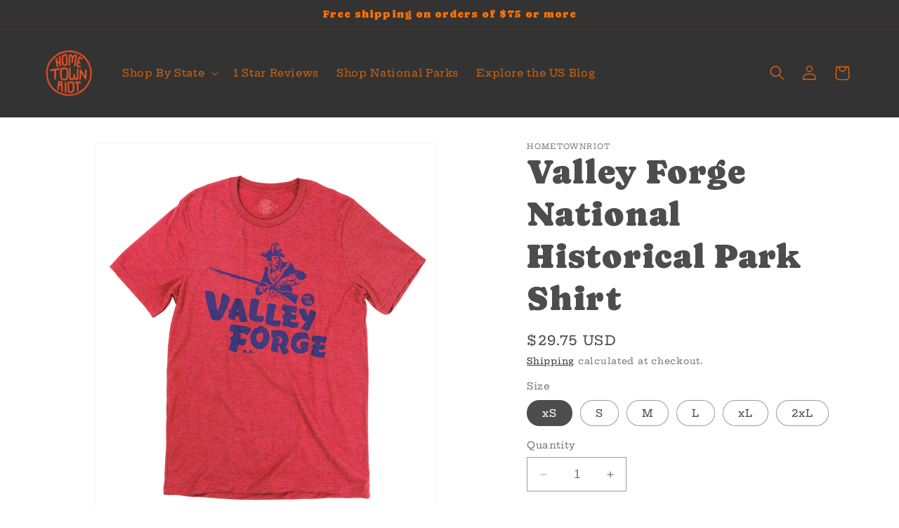

--- FILE ---
content_type: text/javascript; charset=utf-8
request_url: https://hometownriot.com/products/valley-forge.js
body_size: -73
content:
{"id":1871988981824,"title":"Valley Forge National Historical Park Shirt","handle":"valley-forge","description":"\u003cp\u003eBrave the winter of 1777 at Valley Forge Pennsylvania in this patriotic and retro T shirt. One hell of a winter for General George Washington and the U.S. Continental Army. Here's a tee to commemorate the staging ground for the birth of a nation.\u003c\/p\u003e\n\u003cp\u003ePrinted on super soft poly\/cotton blend material.\u003c\/p\u003e\n\u003cdiv class=\"powr-tabs\" id=\"4e3dbda5_1548273324\"\u003e\u003c\/div\u003e","published_at":"2018-12-17T13:28:53-05:00","created_at":"2018-12-17T13:23:57-05:00","vendor":"HomeTownRiot","type":"","tags":["continental army","George Washington","Northeast","Pennsylvania","unisex","Valley Forge"],"price":2975,"price_min":2975,"price_max":2975,"available":true,"price_varies":false,"compare_at_price":null,"compare_at_price_min":0,"compare_at_price_max":0,"compare_at_price_varies":false,"variants":[{"id":18404455317568,"title":"xS","option1":"xS","option2":null,"option3":null,"sku":"","requires_shipping":true,"taxable":true,"featured_image":null,"available":true,"name":"Valley Forge National Historical Park Shirt - xS","public_title":"xS","options":["xS"],"price":2975,"weight":0,"compare_at_price":null,"inventory_management":null,"barcode":null,"requires_selling_plan":false,"selling_plan_allocations":[]},{"id":18404455252032,"title":"S","option1":"S","option2":null,"option3":null,"sku":"","requires_shipping":true,"taxable":true,"featured_image":null,"available":true,"name":"Valley Forge National Historical Park Shirt - S","public_title":"S","options":["S"],"price":2975,"weight":0,"compare_at_price":null,"inventory_management":null,"barcode":null,"requires_selling_plan":false,"selling_plan_allocations":[]},{"id":18404455219264,"title":"M","option1":"M","option2":null,"option3":null,"sku":"","requires_shipping":true,"taxable":true,"featured_image":null,"available":true,"name":"Valley Forge National Historical Park Shirt - M","public_title":"M","options":["M"],"price":2975,"weight":0,"compare_at_price":null,"inventory_management":null,"barcode":null,"requires_selling_plan":false,"selling_plan_allocations":[]},{"id":18404455186496,"title":"L","option1":"L","option2":null,"option3":null,"sku":"","requires_shipping":true,"taxable":true,"featured_image":null,"available":true,"name":"Valley Forge National Historical Park Shirt - L","public_title":"L","options":["L"],"price":2975,"weight":0,"compare_at_price":null,"inventory_management":null,"barcode":null,"requires_selling_plan":false,"selling_plan_allocations":[]},{"id":18404455284800,"title":"xL","option1":"xL","option2":null,"option3":null,"sku":"","requires_shipping":true,"taxable":true,"featured_image":null,"available":true,"name":"Valley Forge National Historical Park Shirt - xL","public_title":"xL","options":["xL"],"price":2975,"weight":0,"compare_at_price":null,"inventory_management":null,"barcode":null,"requires_selling_plan":false,"selling_plan_allocations":[]},{"id":18404455350336,"title":"2xL","option1":"2xL","option2":null,"option3":null,"sku":"","requires_shipping":true,"taxable":true,"featured_image":null,"available":true,"name":"Valley Forge National Historical Park Shirt - 2xL","public_title":"2xL","options":["2xL"],"price":2975,"weight":0,"compare_at_price":null,"inventory_management":null,"barcode":null,"requires_selling_plan":false,"selling_plan_allocations":[]}],"images":["\/\/cdn.shopify.com\/s\/files\/1\/0123\/6231\/7888\/products\/valley-forge-national-historical-park-shirt-118599.png?v=1741710796"],"featured_image":"\/\/cdn.shopify.com\/s\/files\/1\/0123\/6231\/7888\/products\/valley-forge-national-historical-park-shirt-118599.png?v=1741710796","options":[{"name":"Size","position":1,"values":["xS","S","M","L","xL","2xL"]}],"url":"\/products\/valley-forge","media":[{"alt":"Valley Forge National Historical Park Shirt - HomeTownRiot","id":21343741509719,"position":1,"preview_image":{"aspect_ratio":0.883,"height":1699,"width":1500,"src":"https:\/\/cdn.shopify.com\/s\/files\/1\/0123\/6231\/7888\/products\/valley-forge-national-historical-park-shirt-118599.png?v=1741710796"},"aspect_ratio":0.883,"height":1699,"media_type":"image","src":"https:\/\/cdn.shopify.com\/s\/files\/1\/0123\/6231\/7888\/products\/valley-forge-national-historical-park-shirt-118599.png?v=1741710796","width":1500}],"requires_selling_plan":false,"selling_plan_groups":[]}

--- FILE ---
content_type: text/javascript; charset=utf-8
request_url: https://hometownriot.com/products/valley-forge.js
body_size: 394
content:
{"id":1871988981824,"title":"Valley Forge National Historical Park Shirt","handle":"valley-forge","description":"\u003cp\u003eBrave the winter of 1777 at Valley Forge Pennsylvania in this patriotic and retro T shirt. One hell of a winter for General George Washington and the U.S. Continental Army. Here's a tee to commemorate the staging ground for the birth of a nation.\u003c\/p\u003e\n\u003cp\u003ePrinted on super soft poly\/cotton blend material.\u003c\/p\u003e\n\u003cdiv class=\"powr-tabs\" id=\"4e3dbda5_1548273324\"\u003e\u003c\/div\u003e","published_at":"2018-12-17T13:28:53-05:00","created_at":"2018-12-17T13:23:57-05:00","vendor":"HomeTownRiot","type":"","tags":["continental army","George Washington","Northeast","Pennsylvania","unisex","Valley Forge"],"price":2975,"price_min":2975,"price_max":2975,"available":true,"price_varies":false,"compare_at_price":null,"compare_at_price_min":0,"compare_at_price_max":0,"compare_at_price_varies":false,"variants":[{"id":18404455317568,"title":"xS","option1":"xS","option2":null,"option3":null,"sku":"","requires_shipping":true,"taxable":true,"featured_image":null,"available":true,"name":"Valley Forge National Historical Park Shirt - xS","public_title":"xS","options":["xS"],"price":2975,"weight":0,"compare_at_price":null,"inventory_management":null,"barcode":null,"requires_selling_plan":false,"selling_plan_allocations":[]},{"id":18404455252032,"title":"S","option1":"S","option2":null,"option3":null,"sku":"","requires_shipping":true,"taxable":true,"featured_image":null,"available":true,"name":"Valley Forge National Historical Park Shirt - S","public_title":"S","options":["S"],"price":2975,"weight":0,"compare_at_price":null,"inventory_management":null,"barcode":null,"requires_selling_plan":false,"selling_plan_allocations":[]},{"id":18404455219264,"title":"M","option1":"M","option2":null,"option3":null,"sku":"","requires_shipping":true,"taxable":true,"featured_image":null,"available":true,"name":"Valley Forge National Historical Park Shirt - M","public_title":"M","options":["M"],"price":2975,"weight":0,"compare_at_price":null,"inventory_management":null,"barcode":null,"requires_selling_plan":false,"selling_plan_allocations":[]},{"id":18404455186496,"title":"L","option1":"L","option2":null,"option3":null,"sku":"","requires_shipping":true,"taxable":true,"featured_image":null,"available":true,"name":"Valley Forge National Historical Park Shirt - L","public_title":"L","options":["L"],"price":2975,"weight":0,"compare_at_price":null,"inventory_management":null,"barcode":null,"requires_selling_plan":false,"selling_plan_allocations":[]},{"id":18404455284800,"title":"xL","option1":"xL","option2":null,"option3":null,"sku":"","requires_shipping":true,"taxable":true,"featured_image":null,"available":true,"name":"Valley Forge National Historical Park Shirt - xL","public_title":"xL","options":["xL"],"price":2975,"weight":0,"compare_at_price":null,"inventory_management":null,"barcode":null,"requires_selling_plan":false,"selling_plan_allocations":[]},{"id":18404455350336,"title":"2xL","option1":"2xL","option2":null,"option3":null,"sku":"","requires_shipping":true,"taxable":true,"featured_image":null,"available":true,"name":"Valley Forge National Historical Park Shirt - 2xL","public_title":"2xL","options":["2xL"],"price":2975,"weight":0,"compare_at_price":null,"inventory_management":null,"barcode":null,"requires_selling_plan":false,"selling_plan_allocations":[]}],"images":["\/\/cdn.shopify.com\/s\/files\/1\/0123\/6231\/7888\/products\/valley-forge-national-historical-park-shirt-118599.png?v=1741710796"],"featured_image":"\/\/cdn.shopify.com\/s\/files\/1\/0123\/6231\/7888\/products\/valley-forge-national-historical-park-shirt-118599.png?v=1741710796","options":[{"name":"Size","position":1,"values":["xS","S","M","L","xL","2xL"]}],"url":"\/products\/valley-forge","media":[{"alt":"Valley Forge National Historical Park Shirt - HomeTownRiot","id":21343741509719,"position":1,"preview_image":{"aspect_ratio":0.883,"height":1699,"width":1500,"src":"https:\/\/cdn.shopify.com\/s\/files\/1\/0123\/6231\/7888\/products\/valley-forge-national-historical-park-shirt-118599.png?v=1741710796"},"aspect_ratio":0.883,"height":1699,"media_type":"image","src":"https:\/\/cdn.shopify.com\/s\/files\/1\/0123\/6231\/7888\/products\/valley-forge-national-historical-park-shirt-118599.png?v=1741710796","width":1500}],"requires_selling_plan":false,"selling_plan_groups":[]}

--- FILE ---
content_type: text/javascript; charset=utf-8
request_url: https://hometownriot.com/products/valley-forge.js
body_size: 453
content:
{"id":1871988981824,"title":"Valley Forge National Historical Park Shirt","handle":"valley-forge","description":"\u003cp\u003eBrave the winter of 1777 at Valley Forge Pennsylvania in this patriotic and retro T shirt. One hell of a winter for General George Washington and the U.S. Continental Army. Here's a tee to commemorate the staging ground for the birth of a nation.\u003c\/p\u003e\n\u003cp\u003ePrinted on super soft poly\/cotton blend material.\u003c\/p\u003e\n\u003cdiv class=\"powr-tabs\" id=\"4e3dbda5_1548273324\"\u003e\u003c\/div\u003e","published_at":"2018-12-17T13:28:53-05:00","created_at":"2018-12-17T13:23:57-05:00","vendor":"HomeTownRiot","type":"","tags":["continental army","George Washington","Northeast","Pennsylvania","unisex","Valley Forge"],"price":2975,"price_min":2975,"price_max":2975,"available":true,"price_varies":false,"compare_at_price":null,"compare_at_price_min":0,"compare_at_price_max":0,"compare_at_price_varies":false,"variants":[{"id":18404455317568,"title":"xS","option1":"xS","option2":null,"option3":null,"sku":"","requires_shipping":true,"taxable":true,"featured_image":null,"available":true,"name":"Valley Forge National Historical Park Shirt - xS","public_title":"xS","options":["xS"],"price":2975,"weight":0,"compare_at_price":null,"inventory_management":null,"barcode":null,"requires_selling_plan":false,"selling_plan_allocations":[]},{"id":18404455252032,"title":"S","option1":"S","option2":null,"option3":null,"sku":"","requires_shipping":true,"taxable":true,"featured_image":null,"available":true,"name":"Valley Forge National Historical Park Shirt - S","public_title":"S","options":["S"],"price":2975,"weight":0,"compare_at_price":null,"inventory_management":null,"barcode":null,"requires_selling_plan":false,"selling_plan_allocations":[]},{"id":18404455219264,"title":"M","option1":"M","option2":null,"option3":null,"sku":"","requires_shipping":true,"taxable":true,"featured_image":null,"available":true,"name":"Valley Forge National Historical Park Shirt - M","public_title":"M","options":["M"],"price":2975,"weight":0,"compare_at_price":null,"inventory_management":null,"barcode":null,"requires_selling_plan":false,"selling_plan_allocations":[]},{"id":18404455186496,"title":"L","option1":"L","option2":null,"option3":null,"sku":"","requires_shipping":true,"taxable":true,"featured_image":null,"available":true,"name":"Valley Forge National Historical Park Shirt - L","public_title":"L","options":["L"],"price":2975,"weight":0,"compare_at_price":null,"inventory_management":null,"barcode":null,"requires_selling_plan":false,"selling_plan_allocations":[]},{"id":18404455284800,"title":"xL","option1":"xL","option2":null,"option3":null,"sku":"","requires_shipping":true,"taxable":true,"featured_image":null,"available":true,"name":"Valley Forge National Historical Park Shirt - xL","public_title":"xL","options":["xL"],"price":2975,"weight":0,"compare_at_price":null,"inventory_management":null,"barcode":null,"requires_selling_plan":false,"selling_plan_allocations":[]},{"id":18404455350336,"title":"2xL","option1":"2xL","option2":null,"option3":null,"sku":"","requires_shipping":true,"taxable":true,"featured_image":null,"available":true,"name":"Valley Forge National Historical Park Shirt - 2xL","public_title":"2xL","options":["2xL"],"price":2975,"weight":0,"compare_at_price":null,"inventory_management":null,"barcode":null,"requires_selling_plan":false,"selling_plan_allocations":[]}],"images":["\/\/cdn.shopify.com\/s\/files\/1\/0123\/6231\/7888\/products\/valley-forge-national-historical-park-shirt-118599.png?v=1741710796"],"featured_image":"\/\/cdn.shopify.com\/s\/files\/1\/0123\/6231\/7888\/products\/valley-forge-national-historical-park-shirt-118599.png?v=1741710796","options":[{"name":"Size","position":1,"values":["xS","S","M","L","xL","2xL"]}],"url":"\/products\/valley-forge","media":[{"alt":"Valley Forge National Historical Park Shirt - HomeTownRiot","id":21343741509719,"position":1,"preview_image":{"aspect_ratio":0.883,"height":1699,"width":1500,"src":"https:\/\/cdn.shopify.com\/s\/files\/1\/0123\/6231\/7888\/products\/valley-forge-national-historical-park-shirt-118599.png?v=1741710796"},"aspect_ratio":0.883,"height":1699,"media_type":"image","src":"https:\/\/cdn.shopify.com\/s\/files\/1\/0123\/6231\/7888\/products\/valley-forge-national-historical-park-shirt-118599.png?v=1741710796","width":1500}],"requires_selling_plan":false,"selling_plan_groups":[]}

--- FILE ---
content_type: text/javascript; charset=utf-8
request_url: https://hometownriot.com/products/valley-forge.js
body_size: 91
content:
{"id":1871988981824,"title":"Valley Forge National Historical Park Shirt","handle":"valley-forge","description":"\u003cp\u003eBrave the winter of 1777 at Valley Forge Pennsylvania in this patriotic and retro T shirt. One hell of a winter for General George Washington and the U.S. Continental Army. Here's a tee to commemorate the staging ground for the birth of a nation.\u003c\/p\u003e\n\u003cp\u003ePrinted on super soft poly\/cotton blend material.\u003c\/p\u003e\n\u003cdiv class=\"powr-tabs\" id=\"4e3dbda5_1548273324\"\u003e\u003c\/div\u003e","published_at":"2018-12-17T13:28:53-05:00","created_at":"2018-12-17T13:23:57-05:00","vendor":"HomeTownRiot","type":"","tags":["continental army","George Washington","Northeast","Pennsylvania","unisex","Valley Forge"],"price":2975,"price_min":2975,"price_max":2975,"available":true,"price_varies":false,"compare_at_price":null,"compare_at_price_min":0,"compare_at_price_max":0,"compare_at_price_varies":false,"variants":[{"id":18404455317568,"title":"xS","option1":"xS","option2":null,"option3":null,"sku":"","requires_shipping":true,"taxable":true,"featured_image":null,"available":true,"name":"Valley Forge National Historical Park Shirt - xS","public_title":"xS","options":["xS"],"price":2975,"weight":0,"compare_at_price":null,"inventory_management":null,"barcode":null,"requires_selling_plan":false,"selling_plan_allocations":[]},{"id":18404455252032,"title":"S","option1":"S","option2":null,"option3":null,"sku":"","requires_shipping":true,"taxable":true,"featured_image":null,"available":true,"name":"Valley Forge National Historical Park Shirt - S","public_title":"S","options":["S"],"price":2975,"weight":0,"compare_at_price":null,"inventory_management":null,"barcode":null,"requires_selling_plan":false,"selling_plan_allocations":[]},{"id":18404455219264,"title":"M","option1":"M","option2":null,"option3":null,"sku":"","requires_shipping":true,"taxable":true,"featured_image":null,"available":true,"name":"Valley Forge National Historical Park Shirt - M","public_title":"M","options":["M"],"price":2975,"weight":0,"compare_at_price":null,"inventory_management":null,"barcode":null,"requires_selling_plan":false,"selling_plan_allocations":[]},{"id":18404455186496,"title":"L","option1":"L","option2":null,"option3":null,"sku":"","requires_shipping":true,"taxable":true,"featured_image":null,"available":true,"name":"Valley Forge National Historical Park Shirt - L","public_title":"L","options":["L"],"price":2975,"weight":0,"compare_at_price":null,"inventory_management":null,"barcode":null,"requires_selling_plan":false,"selling_plan_allocations":[]},{"id":18404455284800,"title":"xL","option1":"xL","option2":null,"option3":null,"sku":"","requires_shipping":true,"taxable":true,"featured_image":null,"available":true,"name":"Valley Forge National Historical Park Shirt - xL","public_title":"xL","options":["xL"],"price":2975,"weight":0,"compare_at_price":null,"inventory_management":null,"barcode":null,"requires_selling_plan":false,"selling_plan_allocations":[]},{"id":18404455350336,"title":"2xL","option1":"2xL","option2":null,"option3":null,"sku":"","requires_shipping":true,"taxable":true,"featured_image":null,"available":true,"name":"Valley Forge National Historical Park Shirt - 2xL","public_title":"2xL","options":["2xL"],"price":2975,"weight":0,"compare_at_price":null,"inventory_management":null,"barcode":null,"requires_selling_plan":false,"selling_plan_allocations":[]}],"images":["\/\/cdn.shopify.com\/s\/files\/1\/0123\/6231\/7888\/products\/valley-forge-national-historical-park-shirt-118599.png?v=1741710796"],"featured_image":"\/\/cdn.shopify.com\/s\/files\/1\/0123\/6231\/7888\/products\/valley-forge-national-historical-park-shirt-118599.png?v=1741710796","options":[{"name":"Size","position":1,"values":["xS","S","M","L","xL","2xL"]}],"url":"\/products\/valley-forge","media":[{"alt":"Valley Forge National Historical Park Shirt - HomeTownRiot","id":21343741509719,"position":1,"preview_image":{"aspect_ratio":0.883,"height":1699,"width":1500,"src":"https:\/\/cdn.shopify.com\/s\/files\/1\/0123\/6231\/7888\/products\/valley-forge-national-historical-park-shirt-118599.png?v=1741710796"},"aspect_ratio":0.883,"height":1699,"media_type":"image","src":"https:\/\/cdn.shopify.com\/s\/files\/1\/0123\/6231\/7888\/products\/valley-forge-national-historical-park-shirt-118599.png?v=1741710796","width":1500}],"requires_selling_plan":false,"selling_plan_groups":[]}

--- FILE ---
content_type: text/javascript
request_url: https://hometownriot.com/cdn/shop/t/50/assets/size-chart-data.js?v=32215684202918629561739860050
body_size: 663
content:
AVADA_SC.campaigns=[{id:"iYEiZ53vwBVVcuTLkiMh",countries_all:!0,collectionPageInlinePosition:"after",showOnAllCollectionsPages:"SHOW_ALL",showOnHomePage:!1,homePageInlinePosition:"after",showOnCollectionPage:!1,shopDomain:"hometownriot.myshopify.com",shopId:"cEKgh3qdt65NSCyP19eY",inlinePosition:"after",isWizardCampaign:!0,countries:[],displayType:"ALL_PRODUCT",productIds:[],collectionPagePosition:"",collectionIds:[],smartSelector:!1,isRemoveBranding:!1,position:"",conditions:{type:"ALL",conditions:[{type:"TITLE",value:"",operation:"CONTAINS"}]},homePagePosition:"",createdAt:{_seconds:1677195105,_nanoseconds:77e6},priority:0,contentConfigs:[{position:0,value:'<p>\n    <google-sheets-html-origin>\n\n        <style type="text/css">\n            <!--td {border: 0px solid #ccc;}br {mso-data-placement:same-cell;}\n            -->\n        </style>\n    </google-sheets-html-origin>\n</p>\n<div style="display: flex; flex-wrap: wrap;">\n    <div style="width:30%"><img src="https://firebasestorage.googleapis.com/v0/b/avada-size-chart.appspot.com/o/charts_content%2FcEKgh3qdt65NSCyP19eY%2F1677268624004-chest-measure-final.png?alt=media&amp;token=5c14463e-ad82-45ac-b86a-96900fdf9255" alt="Uploaded Image" title="Chest Measurement Image"></div>\n    <div style="width:65%">\n        <p><strong style="font-size: 24px;">Regular Shirt fitting guide</strong></p>\n\n        <div>Measure under your arms around the fullest part of your chest.</div>\n\n        <div>\n\n\n\n\n\n            <table style="width: 100.924%; margin-left: -0.449281%; height: 322px; border: 0px;">\n                <tbody>\n                    <tr>\n\n                        <th style="background-color: rgb(67, 67, 67); color: rgb(255, 255, 255); text-align: center; border: 0px; width: 40.0651%;">Size</th>\n                        <th style="text-align: center; width: 32.5879%; background-color: rgb(67, 67, 67); color: rgb(255, 255, 255); border: 0px;">CHEST<br>(inches)</th>\n                        <th style="width: 27.1565%; text-align: center; background-color: rgb(67, 67, 67); color: rgb(255, 255, 255); border: 0px;">LENGTH<br>(inches)</th>\n\n                    </tr>\n\n                    <tr>\n                        <td style="background-color: rgb(229, 136, 113); text-align: left; border: 0px;"><strong>&nbsp; &nbsp;X Small</strong></td>\n                        <td style="background-color: rgb(250, 203, 156); text-align: center; border: 0px;">31" - 34"</td>\n\n                        <td style="background-color: rgb(250, 203, 156); text-align: center; border: 0px;">27"</td>\n\n\n\n                    </tr>\n                    <tr>\n                        <td style="background-color: rgb(230, 95, 61); text-align: left; border: 0px;"><strong>&nbsp; &nbsp;Small</strong></td>\n                        <td style="text-align: center; background-color: rgb(252, 229, 205); border: 0px;">34" - 37"</td>\n                        <td style="text-align: center; background-color: rgb(252, 229, 205); border: 0px;">28"</td>\n\n\n\n                    </tr>\n                    <tr>\n                        <td style="background-color: rgb(229, 136, 113); text-align: left; border: 0px;"><strong>&nbsp; &nbsp;Medium</strong></td>\n                        <td style="background-color: rgb(249, 203, 156); text-align: center; border: 0px;">38" - 41"</td>\n\n                        <td style="background-color: rgb(249, 203, 156); text-align: center; border: 0px;">29"</td>\n\n\n\n                    </tr>\n                    <tr>\n                        <td style="background-color: rgb(230, 95, 61); text-align: left; border: 0px;"><strong>&nbsp; &nbsp;Large</strong></td>\n                        <td style="text-align: center; background-color: rgb(252, 229, 205); border: 0px;">42" - 45"</td>\n\n                        <td style="text-align: center; background-color: rgb(252, 229, 205); border: 0px;">30"</td>\n\n\n\n                    </tr>\n                    <tr>\n                        <td style="background-color: rgb(229, 136, 113); text-align: left; border: 0px;"><strong>&nbsp; &nbsp;X Large</strong></td>\n                        <td style="background-color: rgb(249, 203, 156); text-align: center; border: 0px;">46" - 49"</td>\n\n                        <td style="background-color: rgb(249, 203, 156); text-align: center; border: 0px;">31"</td>\n\n\n\n                    </tr>\n                    <tr>\n                        <td style="background-color: rgb(230, 95, 61); text-align: left; border: 0px;"><strong>&nbsp; &nbsp;XX Large</strong></td>\n                        <td style="text-align: center; background-color: rgb(252, 229, 205); border: 0px;">50" - 53"</td>\n\n                        <td style="text-align: center; background-color: rgb(252, 229, 205); border: 0px;">32"</td>\n\n\n\n                    </tr>\n                    <tr>\n                        <td style="background-color: rgb(228, 135, 113); text-align: left; border: 0px;"><strong>&nbsp; &nbsp;XXX Large</strong></td>\n                        <td style="background-color: rgb(249, 203, 156); text-align: center; border: 0px;">54" - 57"</td>\n\n                        <td style="background-color: rgb(249, 203, 156); text-align: center; border: 0px;">33"</td>\n\n\n\n                    </tr>\n                    <tr>\n                        <td style="background-color: rgb(230, 95, 61); text-align: left; border: 0px;"><strong>&nbsp; &nbsp;XXXX Large</strong></td>\n                        <td style="text-align: center; background-color: rgb(252, 229, 205); border: 0px;">58" - 61"</td>\n\n\n                        <td style="text-align: center; background-color: rgb(252, 229, 205); border: 0px;">34"\n                        </td>\n\n\n\n                    </tr>\n                </tbody>\n            </table>\n        </div>\n    </div>\n</div>\n<p><br></p>',selected:!1,chosen:!1}],name:"Regular Shirt size chart",click:2190,status:!0}],AVADA_SC.settings={id:"oCcxJmC0HiqXgMTLT16j",modalShadow:!0,collectionPageInlinePosition:"after",hideText:!0,homePageInlinePosition:"after",shopDomain:"hometownriot.myshopify.com",modalHeader:"Size guides",shopId:"cEKgh3qdt65NSCyP19eY",enableGa:!1,modalTextColor:"#232323",showMobile:!0,buttonBorderRadius:10,mobilePosition:"top",modalOverlayColor:"#7b7b7b",linkBgColor:"#FFFFFF",linkText:"Size chart",buttonPosition:"middle-right",collectionPagePosition:"",linkTextColor:"#232323",homePagePosition:"",customIcon:!1,createdAt:{_seconds:1677192510,_nanoseconds:524e6},showAdvanced:!0,buttonHeight:"40",modalBorderRadius:5,buttonInlinePosition:"custom",buttonRotation:!1,displayType:"inline-link",customIconUrl:"",linkIcon:"https://cdn1.avada.io/sizechart/002-ruler-1.svg",position:'form[action="/cart/add"] button[name="add"]',inlinePosition:"before",buttonWidth:"110",tableHoverColor:"#eb33003b",tableAnimation:!1,customCss:"@media screen and (max-width: 550px){\n#avada-modal-content >div >div >div {\nwidth: 100% !important;\n}\n}",modalBgColor:"#f2ede4",modalHeight:95,modalWidth:96,modalPosition:"modal-full",modalLeft:2,modalTop:2};
//# sourceMappingURL=/cdn/shop/t/50/assets/size-chart-data.js.map?v=32215684202918629561739860050


--- FILE ---
content_type: text/javascript; charset=utf-8
request_url: https://hometownriot.com/products/valley-forge.js
body_size: -70
content:
{"id":1871988981824,"title":"Valley Forge National Historical Park Shirt","handle":"valley-forge","description":"\u003cp\u003eBrave the winter of 1777 at Valley Forge Pennsylvania in this patriotic and retro T shirt. One hell of a winter for General George Washington and the U.S. Continental Army. Here's a tee to commemorate the staging ground for the birth of a nation.\u003c\/p\u003e\n\u003cp\u003ePrinted on super soft poly\/cotton blend material.\u003c\/p\u003e\n\u003cdiv class=\"powr-tabs\" id=\"4e3dbda5_1548273324\"\u003e\u003c\/div\u003e","published_at":"2018-12-17T13:28:53-05:00","created_at":"2018-12-17T13:23:57-05:00","vendor":"HomeTownRiot","type":"","tags":["continental army","George Washington","Northeast","Pennsylvania","unisex","Valley Forge"],"price":2975,"price_min":2975,"price_max":2975,"available":true,"price_varies":false,"compare_at_price":null,"compare_at_price_min":0,"compare_at_price_max":0,"compare_at_price_varies":false,"variants":[{"id":18404455317568,"title":"xS","option1":"xS","option2":null,"option3":null,"sku":"","requires_shipping":true,"taxable":true,"featured_image":null,"available":true,"name":"Valley Forge National Historical Park Shirt - xS","public_title":"xS","options":["xS"],"price":2975,"weight":0,"compare_at_price":null,"inventory_management":null,"barcode":null,"requires_selling_plan":false,"selling_plan_allocations":[]},{"id":18404455252032,"title":"S","option1":"S","option2":null,"option3":null,"sku":"","requires_shipping":true,"taxable":true,"featured_image":null,"available":true,"name":"Valley Forge National Historical Park Shirt - S","public_title":"S","options":["S"],"price":2975,"weight":0,"compare_at_price":null,"inventory_management":null,"barcode":null,"requires_selling_plan":false,"selling_plan_allocations":[]},{"id":18404455219264,"title":"M","option1":"M","option2":null,"option3":null,"sku":"","requires_shipping":true,"taxable":true,"featured_image":null,"available":true,"name":"Valley Forge National Historical Park Shirt - M","public_title":"M","options":["M"],"price":2975,"weight":0,"compare_at_price":null,"inventory_management":null,"barcode":null,"requires_selling_plan":false,"selling_plan_allocations":[]},{"id":18404455186496,"title":"L","option1":"L","option2":null,"option3":null,"sku":"","requires_shipping":true,"taxable":true,"featured_image":null,"available":true,"name":"Valley Forge National Historical Park Shirt - L","public_title":"L","options":["L"],"price":2975,"weight":0,"compare_at_price":null,"inventory_management":null,"barcode":null,"requires_selling_plan":false,"selling_plan_allocations":[]},{"id":18404455284800,"title":"xL","option1":"xL","option2":null,"option3":null,"sku":"","requires_shipping":true,"taxable":true,"featured_image":null,"available":true,"name":"Valley Forge National Historical Park Shirt - xL","public_title":"xL","options":["xL"],"price":2975,"weight":0,"compare_at_price":null,"inventory_management":null,"barcode":null,"requires_selling_plan":false,"selling_plan_allocations":[]},{"id":18404455350336,"title":"2xL","option1":"2xL","option2":null,"option3":null,"sku":"","requires_shipping":true,"taxable":true,"featured_image":null,"available":true,"name":"Valley Forge National Historical Park Shirt - 2xL","public_title":"2xL","options":["2xL"],"price":2975,"weight":0,"compare_at_price":null,"inventory_management":null,"barcode":null,"requires_selling_plan":false,"selling_plan_allocations":[]}],"images":["\/\/cdn.shopify.com\/s\/files\/1\/0123\/6231\/7888\/products\/valley-forge-national-historical-park-shirt-118599.png?v=1741710796"],"featured_image":"\/\/cdn.shopify.com\/s\/files\/1\/0123\/6231\/7888\/products\/valley-forge-national-historical-park-shirt-118599.png?v=1741710796","options":[{"name":"Size","position":1,"values":["xS","S","M","L","xL","2xL"]}],"url":"\/products\/valley-forge","media":[{"alt":"Valley Forge National Historical Park Shirt - HomeTownRiot","id":21343741509719,"position":1,"preview_image":{"aspect_ratio":0.883,"height":1699,"width":1500,"src":"https:\/\/cdn.shopify.com\/s\/files\/1\/0123\/6231\/7888\/products\/valley-forge-national-historical-park-shirt-118599.png?v=1741710796"},"aspect_ratio":0.883,"height":1699,"media_type":"image","src":"https:\/\/cdn.shopify.com\/s\/files\/1\/0123\/6231\/7888\/products\/valley-forge-national-historical-park-shirt-118599.png?v=1741710796","width":1500}],"requires_selling_plan":false,"selling_plan_groups":[]}